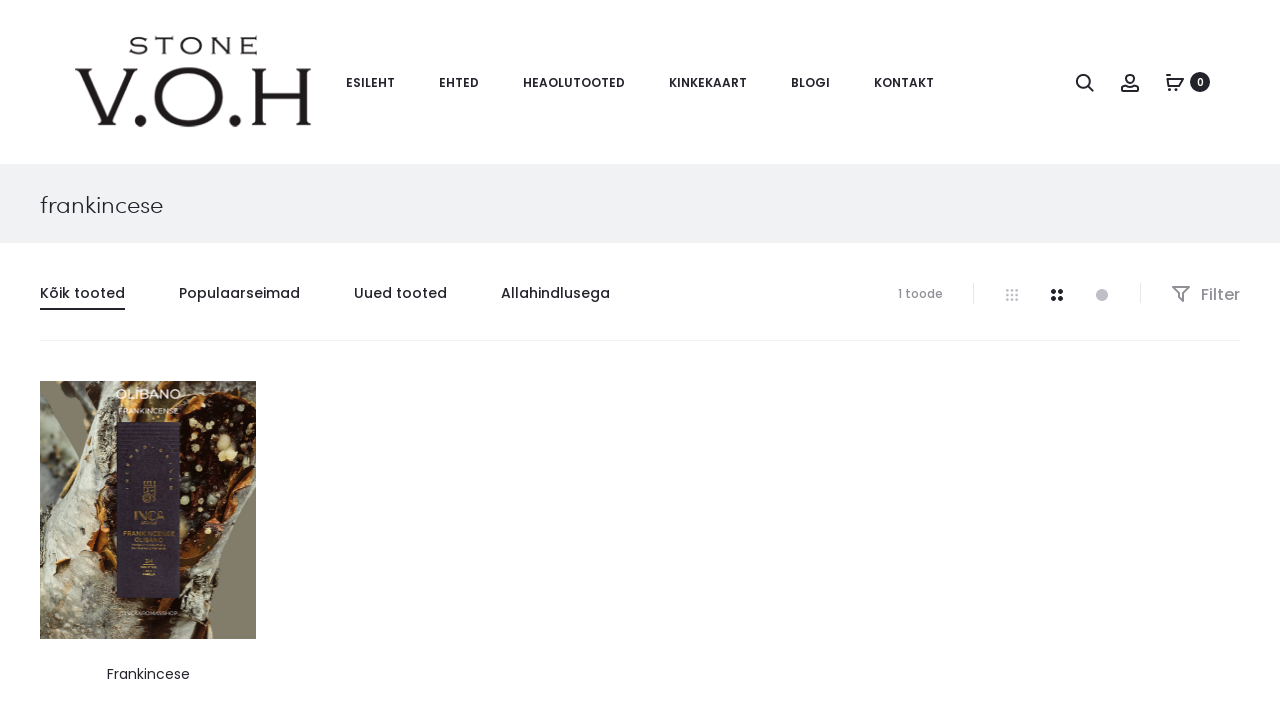

--- FILE ---
content_type: application/javascript
request_url: https://vohstone.ee/wp-content/themes/sober/js/script.js?ver=3.4.11
body_size: 16956
content:
(function ( $ ) {
	'use strict';

	var sober = sober || {};

	sober.init = function () {
		this.$window = $( window );
		this.$body = $( document.body );
		this.$sideMenu = $( '.side-menu' );

		this.data = soberData || {};

		this.closeTopbar();
		this.menuHover();
		this.toggleSideMenu();
		this.toggleModal();
		this.toggleTabs();
		this.focusInputs();
		this.productsTabs();
		this.sortProducts();
		this.productQuantity();
		this.productImagesLightbox();
		this.stickyProductSummary();
		this.sideProductsCarousel();
		this.productImageSlider();
		this.productImageZoom();
		this.stickUpSells();
		this.checkBox();
		this.formatGallery();
		this.backToTop();
		this.toggleProductFilter();
		this.productQuickView();
		this.instanceSearch();
		this.fakeScrollbar();
		this.setCSSVars();
		this.stickyHeader();
		this.navAjax();
		this.portfolioFilter();
		this.productVariationSwatches();
		this.productGalleryZoom();
		this.productGallerySlider();
		this.productFullWidth();
		this.productBackground();
		this.relatedProductsCarousel();
		this.upsellProductsCarousel();
		this.singeProductAjaxAddToCart();
		this.stickyAddToCart();
		this.openCartModalAfterAdd();
		this.pageHeaderParallax();
		this.responsive();
		this.preload();
		this.popup();
		this.addedToCartNotice();
		// this.checkoutTerms();
		// this.fixVC();
		this.loginModalAuthenticate();
		this.lazyLoadImages();

		this.$body.trigger( 'sober_init', [sober] );
	};

	/**
	 * Check if a node is blocked for processing.
	 *
	 * @param {object} $node
	 * @return {bool} True if the DOM Element is UI Blocked, false if not.
	 */
	sober.isBlocked = function ( $node ) {
		return $node.is( '.processing' ) || $node.parents( '.processing' ).length;
	};

	/**
	 * Block a node visually for processing.
	 *
	 * @param {object} $node
	 */
	sober.block = function ( $node ) {
		if ( !sober.isBlocked( $node ) ) {
			$node.addClass( 'processing' ).block( {
				message   : null,
				overlayCSS: {
					background: '#fff',
					opacity   : 0.6
				}
			} );
		}
	};

	/**
	 * Unblock a node after processing is complete.
	 *
	 * @param {object} $node
	 */
	sober.unblock = function ( $node ) {
		$node.removeClass( 'processing' ).unblock();
	};

	/**
	 * Check if an element is in view-port or not
	 *
	 * @param el
	 * @returns {boolean}
	 */
	sober.isVisible = function ( el ) {
		if ( el instanceof jQuery ) {
			el = el[0];
		}

		var rect = el.getBoundingClientRect();

		return rect.bottom > 0 &&
			rect.right > 0 &&
			rect.left < ( window.innerWidth || document.documentElement.clientWidth ) &&
			rect.top < ( window.innerHeight || document.documentElement.clientHeight );
	};

	/**
	 * Post format gallery with carousel slider
	 */
	sober.formatGallery = function () {
		$( '.entry-gallery' ).addClass( 'owl-carousel' ).owlCarousel( {
			singleItem: true,
			items     : 1,
			navSpeed  : 800,
			nav       : true,
			dots      : false,
			autoplay  : true,
			dotsSpeed : 1000,
			rtl       : sober.data.isRTL === "1",
			navText   : ['<svg viewBox="0 0 20 20"><use xlink:href="#left-arrow"></use></svg>', '<svg viewBox="0 0 20 20"><use xlink:href="#right-arrow"></use></svg>']
		} );
	};

	/**
	 * Style checkboxes
	 */
	sober.checkBox = function () {
		// Checkbox: Ship to a different address
		$( '#ship-to-different-address' ).find( '.input-checkbox' ).on( 'change', function () {
			if ( $( this ).is( ':checked' ) ) {
				$( this ).parent().find( '.checkbox' ).addClass( 'checked' );
			} else {
				$( this ).parent().find( '.checkbox' ).removeClass( 'checked' );
			}
		} ).trigger( 'change' );
	};

	/**
	 * Load ajax on shop page and blog
	 */
	sober.navAjax = function () {
		// Blog & Portfolio
		sober.$body.on( 'click', '.ajax-navigation a', function ( e ) {
			e.preventDefault();

			var $button = $( this ),
				$nav = $button.parent(),
				$main = $( '#main' ),
				url = $button.attr( 'href' );

			if ( $nav.hasClass( 'loading' ) ) {
				return;
			}

			$nav.addClass( 'loading' );

			$.get(
				url,
				function ( response ) {
					var $response = $( response ),
						nextTitle = $response.find( 'title' ).text();

					if ( $nav.hasClass( 'posts-navigation' ) ) {
						var $content = $( $response.find( '#main' ).html() );
						$content.hide();

						$main.append( $content );
						$content.fadeIn( 1000 );
						$nav.remove();
					} else if ( $nav.hasClass( 'portfolio-navigation' ) ) {
						var $items = $response.find( '.portfolio-items .portfolio' ),
							$link = $response.find( '.ajax-navigation a' );

						if ( $items.length ) {
							$items.imagesLoaded( function () {
								$main.find( '.portfolio-items' ).isotope( 'insert', $items );
							} );
							$nav.removeClass( 'loading' );

							if ( $link.length ) {
								$nav.html( $link );
							} else {
								$nav.fadeOut();
							}
						}
					}

					window.history.pushState( null, nextTitle, url );
					sober.$body.trigger( 'post-load' );
				}
			);
		} );

		// Shop
		if ( 'ajax' === sober.data.shop_nav_type || 'infinity' === sober.data.shop_nav_type ) {
			sober.$body.on( 'click', '.woocommerce-pagination .next', function ( e ) {
				e.preventDefault();

				var $button = $( this ),
					$nav = $button.closest( '.woocommerce-pagination' ),
					$products = $nav.prev( 'ul.products' ),
					url = $button.attr( 'href' );

				if ( $button.hasClass( 'loading' ) ) {
					return;
				}

				$button.addClass( 'loading' );

				load_products( url, $products, function ( response ) {
					var $pagination = $( response ).find( '.woocommerce-pagination' );

					if ( $pagination.length ) {
						$nav.html( $pagination.html() );
					} else {
						$nav.html( '' );
					}
				} );
			} );
		}

		// Infinity Shop
		if ( 'infinity' === sober.data.shop_nav_type ) {
			var $nav = $( '.woocommerce-pagination' ),
				$button = $nav.find( '.next' ),
				$products = $( 'ul.products' );

			if ( $button.length ) {
				// Use this variable to control scroll event handle for better performance
				var waiting = false,
					endScrollHandle;

				sober.$window.on( 'scroll', function () {
					if ( waiting ) {
						return;
					}

					$nav = $( '.woocommerce-pagination' );
					$button = $( '.next', $nav );
					waiting = true;

					// clear previous scheduled endScrollHandle
					clearTimeout( endScrollHandle );

					infiniteScoll();

					setTimeout( function () {
						waiting = false;
					}, 100 );

					// schedule an extra execution of infiniteScoll() after 200ms
					// in case the scrolling stops in next 100ms
					endScrollHandle = setTimeout( function () {
						waiting = false;
						infiniteScoll();
					}, 200 );
				} );
			}

			var infiniteScoll = function () {
				// When almost reach to nav and new next button is exists
				if ( sober.isVisible( $nav ) && $button.length ) {
					if ( $button.hasClass( 'loading' ) ) {
						return;
					}

					$button.addClass( 'loading' );

					load_products( $button.attr( 'href' ), $products, function ( response ) {
						var $pagination = $( response ).find( '.woocommerce-pagination' );

						if ( $pagination.length ) {
							$nav.html( $pagination.html() );

							// Re-select because DOM has been changed
							$button = $nav.find( '.next' );
						} else {
							$nav.html( '' );
							$button.length = 0;
						}
					} );
				}
			}
		}

		/**
		 * Private function for ajax loading product
		 *
		 * @param url
		 * @param $holder
		 * @param callback
		 */
		function load_products( url, $holder, callback ) {
			$.get(
				url,
				function ( response ) {
					var $primary = $( response ).find( '#primary' ),
						$_products = $primary.find( 'ul.products' ).children();

					if ( 'isotope' === sober.data.tab_behaviour ) {
						$_products.imagesLoaded( function() {
							var i = 0;

							$_products.each( function( index, product ) {
								setTimeout( function() {
									$holder.isotope( 'insert', product );
									sober.$body.trigger( 'sober_products_loaded', [product] );
								}, index * 100 );

								i++;
							} );

							setTimeout( function() {
								$holder.isotope( 'layout' );
							}, i * 100 );
						} );
					} else {
						$_products.each( function( index, product ) {
							$( product ).css( 'animation-delay', index * 100 + 'ms' );
						} );

						$_products.addClass( 'soberFadeInUp soberAnimation' );
						$_products.appendTo( $holder );

						if ( $_products.length ) {
							sober.$body.trigger( 'sober_products_loaded', [$_products] );
						}
					}

					if ( 'function' === typeof callback ) {
						callback( response );
					}

					window.history.pushState( null, '', url );
				}
			);
		}
	};

	/**
	 * Close topbar
	 */
	sober.closeTopbar = function () {
		$( '#topbar' ).on( 'click', '.close', function ( e ) {
			e.preventDefault();

			var $topbar = $( this ).closest( '#topbar' );

			if ( sober.data.sticky_header !== 'none' ) {
				$topbar.css({ position: 'absolute', top: 0, left: 0, width: '100%' }).slideUp();
				$( '#masthead' ).animate( {top: 0} );

				var offsetTop = $topbar.css( 'margin-bottom' );

				$( '#page' ).css( {paddingTop: offsetTop} );
			} else {
				$topbar.slideUp();
			}
		} );
	};

	/**
	 * Main navigation sub-menu hover
	 */
	sober.menuHover = function () {
		var animations = {
			none : ['show', 'hide'],
			fade : ['fadeIn', 'fadeOut'],
			slide: ['slideDown', 'slideUp']
		};

		var animation = sober.data.menu_animation ? animations[sober.data.menu_animation] : 'fade';

		$( '.site-navigation li, .topbar-menu li' ).on( 'mouseenter', function () {
			var $li = $( this );

			if ( ! $li.hasClass( 'mega-sub-menu' ) ) {
				$li.addClass( 'active' ).children( '.sub-menu' ).stop( true, true )[animation[0]]();
			}
		} ).on( 'mouseleave', function () {
			var $li = $( this );

			if ( ! $li.hasClass( 'mega-sub-menu' ) ) {
				$( this ).removeClass( 'active' ).children( '.sub-menu' ).stop( true, true ).delay( 100 )[animation[1]]();
			}
		} );
	};

	/**
	 *  Toggle modal
	 */
	sober.toggleModal = function () {
		sober.$body.on( 'click', '[data-toggle="modal"]', function ( e ) {
			e.preventDefault();

			var $el = $( this ),
				$target = $( '#' + $el.data( 'target' ) ),
				tab = $el.data( 'tab' );

			if ( !$target.length ) {
				return;
			}

			sober.openModal( $target, tab );
		} );

		sober.$body.on( 'click', '.close-modal, .sober-modal-backdrop', function ( e ) {
			e.preventDefault();

			sober.closeModal();
		} );

		// Close when press escape button
		$( document ).on( 'keyup', function ( e ) {
			if ( e.keyCode === 27 ) {
				sober.closeModal();
			}
		} );
	};

	/**
	 * Open modal
	 *
	 * @param $modal
	 * @param tab
	 */
	sober.openModal = function ( $modal, tab ) {
		$modal = $modal instanceof jQuery ? $modal : $( $modal );

		if ( ! $modal.length ) {
			return;
		}

		sober.$body.addClass( 'modal-open' );
		$modal.fadeIn();
		$modal.addClass( 'open' );

		if ( tab ) {
			var $tab = $modal.find( '.tab-nav' ).filter( '[data-tab="' + tab + '"]' );

			$tab.trigger( 'click' );
		}
	};

	/**
	 * Close modal
	 */
	sober.closeModal = function () {
		sober.$body.removeClass( 'modal-open' );

		var $opened = $( '.sober-modal.open' );

		$opened.fadeOut( function () {
			$( this ).removeClass( 'open' );
		} );

		sober.$body.trigger( 'sober_modal_closed', [$opened] );
	};

	/**
	 * Toggle side menu and its' child items
	 */
	sober.toggleSideMenu = function () {
		// Toggle side menu
		sober.$body.on( 'click', '.toggle-nav', function () {
			var target = '#' + $( this ).data( 'target' );

			$( target ).toggleClass( 'open' );
			sober.$body.toggleClass( 'side-menu-opened' );
		} );

		// Close when click to backdrop
		sober.$body.on( 'click', '.side-menu-backdrop', function () {
			$( '.side-menu' ).removeClass( 'open' );
			sober.$body.removeClass( 'side-menu-opened' );
		} );

		// Add class 'open' to current menu item
		sober.$sideMenu.find( '.menu > .menu-item-has-children, .menu > ul > .menu-item-has-children' ).filter( function () {
			return $( this ).hasClass( 'current-menu-item' ) || $( this ).hasClass( 'current-menu-ancestor' );
		} ).addClass( 'open' );

		// Toggle sub-menu
		sober.$sideMenu.on( 'click', '.menu > .menu-item-has-children > a, .menu > ul > .menu-item-has-children > a', function ( e ) {
			var $li = $( this ).parent();

			if ( $li.hasClass( 'open' ) && $li.hasClass( 'clicked' ) ) {
				return true;
			}

			e.stopPropagation();
			e.preventDefault();

			$li.addClass( 'clicked' );

			$li.toggleClass( 'open' ).children( 'ul' ).slideToggle();
			$li.siblings( '.open' ).removeClass( 'open' ).children( 'ul' ).slideUp();
		} ).on( 'click', '.menu > .menu-item-has-children > .toggle, .menu > ul > .menu-item-has-children > .toggle', function( e ) {
			e.stopPropagation();
			e.preventDefault();

			var $li = $( this ).parent();

			$li.toggleClass( 'open' ).children( 'ul' ).slideToggle();
			$li.siblings( '.open' ).removeClass( 'open' ).children( 'ul' ).slideUp();
		} );
	};

	/**
	 * Focusing inputs and adds 'active' class
	 */
	sober.focusInputs = function () {

		$( '.woocommerce-account, .woocommerce-checkout' ).on( 'focus', '.input-text', function () {
			$( this ).closest( '.form-row' ).addClass( 'active' );
		} ).on( 'focusout', '.input-text', function () {
			if ( $( this ).val() === '' ) {
				$( this ).closest( '.form-row' ).removeClass( 'active' );
			}
		} ).find( '.input-text' ).each( function () {
			if ( $( this ).val() !== '' ) {
				$( this ).closest( '.form-row' ).addClass( 'active' );
			}
		} );


		$( '#commentform' ).on( 'focus', ':input', function () {
			$( this ).closest( 'p' ).addClass( 'active' );
		} ).on( 'focusout', ':input', function () {
			if ( $( this ).val() === '' ) {
				$( this ).closest( 'p' ).removeClass( 'active' );
			}
		} ).find( ':input' ).each( function () {
			if ( $( this ).val() !== '' ) {
				$( this ).closest( 'p' ).addClass( 'active' );
			}
		} );

	};

	/**
	 * Toggle tabs
	 */
	sober.toggleTabs = function () {
		sober.$body.on( 'click', '.tabs-nav .tab-nav', function () {
			var $tab = $( this ),
				tab = $tab.data( 'tab' );

			if ( $tab.hasClass( 'active' ) ) {
				return;
			}

			$tab.addClass( 'active' ).siblings( '.active' ).removeClass( 'active' );
			$tab.closest( '.tabs-nav' ).next( '.tab-panels' )
				.children( '[data-tab="' + tab + '"]' ).addClass( 'active' )
				.siblings( '.active' ).removeClass( 'active' );
		} )
	};

	/**
	 * Handle product tabs on product catalog pages
	 */
	sober.productsTabs = function() {
		var $tabs = $( '.shop-toolbar .products-filter' );

		if ( ! $tabs.length ) {
			return;
		}

		if ( 'isotope' == sober.data.tab_behaviour ) {
			sober.isotopeProductTabs();
		} else if ( 'ajax' == sober.data.tab_behaviour ) {
			sober.ajaxProductTabs();
		} else {
			$tabs.on( 'click', 'li', function() {
				$( this ).addClass( 'active' ).siblings( '.active' ).removeClass( 'active' );
			} );
		}

		// Reset the active tab when using ajax filter
		sober.$body.on( 'soo_filter_request_success sober_products_filter_request_success', function() {
			$( 'li:first', '.products-filter' ).addClass( 'active' ).siblings( '.active' ).removeClass( 'active' );
		} );
	};

	/**
	 * Make products filterable with Isotope
	 */
	sober.isotopeProductTabs = function() {
		var $container = $( '.woocommerce.archive .site-content ul.products' );

		var isotopeOptions = {
				itemSelector      : '.product',
				transitionDuration: 700,
				layoutMode        : 'fitRows',
				isOriginLeft      : !(sober.data.isRTL === '1'),
				hiddenStyle: {
					opacity: 0,
					transform: 'translate3d(0,50px,0)'
				},
				visibleStyle: {
					opacity: 1,
					transform: 'none'
				}
			};

		$container.isotope( isotopeOptions );

		$container.imagesLoaded().progress( function() {
			$container.isotope( 'layout' );
		} );

		// Support Jetpack lazy load.
		$container.on( 'jetpack-lazy-loaded-image', 'img', function() {
			if ( ! $container.data( 'isotope' ) ) {
				return;
			}

			$( this ).imagesLoaded( function() {
				$container.isotope( 'layout' );
			} );
		} );

		// Fix issue of hover style "slider".
		$( '.product-images__slider', $container ).on( 'initialized.owl.carousel', function() {
			$container.isotope( 'layout' );
		} );

		// Tabs.
		$( '.shop-toolbar .products-filter' ).on( 'click', 'li', function( e ) {
			e.preventDefault();
			e.stopPropagation();

			var $this = $( this ),
				selector = $this.attr( 'data-filter' );

			if ( $this.hasClass( 'active' ) ) {
				return;
			}

			$this.addClass( 'active' ).siblings( '.active' ).removeClass( 'active' );
			$this.closest( '.shop-toolbar' ).next( 'ul.products' ).isotope( {
				filter: selector
			} );
		} );

		// Reset the active tab when using ajax filter
		sober.$body.on( 'soo_filter_request_success sober_products_filter_request_success', function() {
			setTimeout( function() {
				$( 'ul.products', '#primary' ).imagesLoaded( function() {
					$( this.elements ).isotope( isotopeOptions );
				} );
			}, 100 );
		} );
	};

	/**
	 * Ajax product tabs on product catalog pages
	 */
	sober.ajaxProductTabs = function() {
		$( '.shop-toolbar__tabs' ).on( 'click', 'li', function( e ) {
			e.preventDefault();
			e.stopPropagation();

			var $this = $( this ),
				$grid = $this.closest( '.shop-toolbar' ).next( 'ul.products' ),
				$nav = $grid.next( '.woocommerce-pagination' ),
				url = $this.children( 'a' ).attr( 'href' );

			if ( $this.hasClass( 'active' ) ) {
				return;
			}

			// Reset the filter data
			$( ':input', '.soo-product-filter-widget' )
				.not( ':button, :submit, :reset' )
				.val( '' )
				.removeAttr( 'checked' )
				.removeAttr( 'selected' );

			$( '.selected', '.soo-product-filter-widget' ).removeClass( 'selected' );

			$( '.filter-slider', '.soo-product-filter-widget' ).each( function() {
				var $slider = $( this ),
					options = $slider.slider( 'option' );

				$slider.slider( 'values', [options.min, options.max] );

				sober.$body.trigger( 'soo_price_filter_create', [options.min, options.max, $slider] );
			} );

			// Prepare grid if we are at no-products page
			if ( ! $grid.length ) {
				$this.closest( '.shop-toolbar' ).next( '.woocommerce-info' ).replaceWith( '<ul class="products"/>' );
				$grid = $this.closest( '.shop-toolbar' ).next( 'ul.products' );
			}

			$this.addClass( 'active' ).siblings( '.active' ).removeClass( 'active' );
			$grid.addClass( 'loading' );
			$grid.append( '<li class="loading-overlay"><span class="loading-icon">\n' +
				'<span class="bubble"><span class="dot"></span></span>\n' +
				'<span class="bubble"><span class="dot"></span></span>\n' +
				'<span class="bubble"><span class="dot"></span></span>\n' +
				'</span></li>' );
			$nav.fadeOut();

			$.get( url, function( response ) {
				var $primary = $( response ).find( '#primary' ),
					$products = $( 'ul.products', $primary ).children(),
					$info = $( '.woocommerce-info', $primary ),
					$button = $( '.woocommerce-pagination', $primary );

				if ( $products.length ) {
					$( '.woocommerce-result-count' ).html( $( '.woocommerce-result-count', $primary ).html() );

					$products.addClass( 'soberFadeInUp soberAnimation' );

					$products.each( function( index ) {
						$( this ).css( 'animation-delay', index * 100 + 'ms' );
					} );

					$grid.html( $products ).removeClass( 'loading' );

					// Replace button
					if ( $button.length ) {
						if ( $nav.length ) {
							$nav.html( $button.html() ).fadeIn();
						} else {
							$nav = $button;
							$nav.insertAfter( $grid );
						}
					} else {
						$nav.html( '' ).fadeOut();
					}

					sober.$body.trigger( 'sober_products_loaded', [$products] );

					// Update the filter form.
					$( '.shop-toolbar .filter-widgets .sober-products-filter-widget' ).each( function() {
						var $widget = $( this ),
							widgetId = $widget.attr( 'id' ),
							$newWidget = $( '#' + widgetId, response );

						if ( ! $newWidget.length ) {
							return;
						}

						$( '.filters', $widget ).html( $( '.filters', $newWidget ).html() );
						$( '.products-filter__activated', $widget ).html( $( '.products-filter__activated', $newWidget ).html() );

						$( document.body ).trigger( 'sober_products_filter_widget_updated', [$widget.find( 'form' ).get(0)] );
					} );
				} else {
					$( '.woocommerce-result-count' ).html( '' );
					$grid.html( '' ).append( $( '<li/>' ).append( $info ) );
					$nav.html( '' ).fadeOut();
				}

				window.history.pushState( null, '', url );
			} );
		} );
	};

	/**
	 * Use select2 to styling the dropdown of the product order select
	 */
	sober.sortProducts = function() {
		if ( ! $.fn.select2 ) {
			return;
		}

		$( '.woocommerce-ordering select' ).select2( {
			minimumResultsForSearch: -1,
			width: 'auto',
			dropdownAutoWidth: true
		} );
	};

	/**
	 * Change product quantity
	 */
	sober.productQuantity = function () {
		sober.$body.on( 'click', '.quantity .increase, .quantity .decrease', function ( e ) {
			e.preventDefault();

			var $this = $( this ),
				$qty = $this.siblings( '.qty' ),
				current = parseFloat( $qty.val() ),
				min = parseFloat( $qty.attr( 'min' ) ),
				max = parseFloat( $qty.attr( 'max' ) ),
				step = parseFloat( $qty.attr( 'step' ) );

			if ( true === $qty.prop( 'readonly' ) ) {
				return;
			}

			current = current ? current : 0;
			min = min ? min : 0;
			max = max ? max : current + 1;
			step = step ? step : 1;

			if ( $this.hasClass( 'decrease' ) && current > min ) {
				$qty.val( current - step );
				$qty.trigger( 'change' );
			}
			if ( $this.hasClass( 'increase' ) && current < max ) {
				$qty.val( current + step );
				$qty.trigger( 'change' );
			}
		} );
	};

	/**
	 * Make up sells products be sticky
	 */
	sober.stickUpSells = function () {
		if ( !sober.$body.hasClass( 'product-style-3' ) ) {
			return;
		}

		var $topbar = $( '#topbar' ),
			$header = $( '#masthead' ),
			$upsells = $( '.side-products' );

		if ( !$upsells.length ) {
			return;
		}

		var $primary = $( '#primary' );

		var offset = $topbar.length ? $topbar.outerHeight() : 0;
		offset += $header.length ? $header.outerHeight() : 0;

		$( window ).on( 'scroll', function () {
			if ( $( document ).scrollTop() >= offset ) {
				$upsells.addClass( 'sticky' );

				if ( !$upsells.data( 'wrap' ) ) {
					$upsells.wrap( '<div id="upsells-wrap" class="upsells-wrap"/>' );
					$upsells.data( 'wrap', true );
				}
			} else {
				$upsells.removeClass( 'sticky' );

				if ( $upsells.data( 'wrap' ) ) {
					$upsells.unwrap();
					$upsells.data( 'wrap', false );
				}
			}

			if ( $( window ).scrollTop() >= $primary.offset().top + $primary.outerHeight() - window.innerHeight ) {
				var $wrap = $( '#upsells-wrap' );

				$wrap.addClass( 'sticky-bottom' ).css( 'top', function () {
					return $( window ).scrollTop() - $primary.offset().top;
				} );

				if ( $wrap.outerHeight() <= $upsells.outerHeight() ) {
					$wrap.addClass( 'reach-bottom' );
				} else {
					$wrap.removeClass( 'reach-bottom' );
				}
			} else {
				$( '#upsells-wrap' ).removeClass( 'sticky-bottom' ).css( 'top', 0 );
			}
		} ).trigger( 'scroll' );
	};

	/**
	 * Prepare and init carousel for up sell products.
	 * This carousel is placed on product style v3.
	 */
	sober.sideProductsCarousel = function () {
		if ( !sober.$body.hasClass( 'product-style-3' ) ) {
			return;
		}

		var $sideProducts = $( '.side-products' );

		if ( !$sideProducts.length ) {
			return;
		}

		if ( $sideProducts.find( 'li.product' ).length > 4 ) {
			$sideProducts.find( 'ul.products' ).addClass( 'owl-carousel' ).owlCarousel( {
				rtl          : sober.data.isRTL === "1",
				owl2row      : true,
				owl2rowTarget: 'product',
				dots         : true,
				nav          : true,
				navText      : ['<svg viewBox="0 0 20 20"><use xlink:href="#left-arrow"></use></svg>', '<svg viewBox="0 0 20 20"><use xlink:href="#right-arrow"></use></svg>'],
				items        : 2,
				responsive   : {
					0   : {
						items: 1
					},
					992 : {
						items: 1
					},
					1200: {
						items: 2
					}
				}
			} );
		}
	};

	/**
	 * Show photoSwipe lightbox for product images
	 */
	sober.productImagesLightbox = function () {
		if ( '1' !== sober.data.lightbox ) {
			return;
		}

		var $product = $( 'div.product' ),
			$gallery = $( 'div.images', $product ),
			$slides = $( '.woocommerce-product-gallery__slider .woocommerce-product-gallery__image', $gallery );

		if ( !$gallery.length ) {
			return;
		}

		$gallery.on( 'click', '.woocommerce-product-gallery__slider .woocommerce-product-gallery__image a', function ( e ) {
			e.preventDefault();

			var items = getGalleryItems(),
				$target = $( e.target ),
				$clicked = $target.closest( '.owl-item' ),
				options = {
					index              : $clicked.length ? $clicked.index() : $target.closest( '.woocommerce-product-gallery__image' ).index(),
					history            : false,
					bgOpacity          : 0.85,
					showHideOpacity    : true,
					mainClass          : 'pswp--minimal-dark',
					captionEl          : true,
					fullscreenEl       : false,
					shareEl            : false,
					tapToClose         : true,
					tapToToggleControls: false
				};

			var lightBox = new PhotoSwipe( $( '.pswp' ).get(0), window.PhotoSwipeUI_Default, items, options );

			if ( $gallery.hasClass( 'woocommerce-product-gallery--has-video' ) ) {
				// Pause the current player.
				$gallery.find( 'video' ).each( function() {
					this.player.pause();
				} );

				// Stop videos inside oembed iframes.
				$gallery.find( '.sober-product-video__content > iframe' ).each( function() {
					this.src = this.src;
				} );

				lightBox.listen( 'afterChange', function() {
					window.wp.mediaelement.initialize();

					var $container = $( lightBox.currItem.container ),
						$video = $container.children( '.wp-video-shortcode' ),
						videoRatio = $video.width() / $video.height();

					var viewport = lightBox.viewportSize,
						videoHeight = viewport.y * 0.6,
						videoWidth = videoHeight * videoRatio;

					if ( lightBox.currItem.isVideo ) {
						$container.find( 'video' ).each( function() {
							this.muted = false;
							this.controls = false;
							this.player.play();
						} );

						// Set Video Size
						sober.$window.on( 'resize.sober_gallery_video', function() {
							$container
								.children( '.wp-video-shortcode' )
								.css({
									'max-width' : videoWidth,
									'max-height': videoHeight,
									'top'       : ( viewport.y - videoHeight ) / 2,
									'left'      : ( viewport.x - videoWidth ) / 2
								});
						} ).trigger( 'resize' );
					} else {
						$( lightBox.container ).find( 'video' ).each( function() {
							this.player.pause();
						} );

						// Handle oembed iframe.
						$( lightBox.container ).find( '.pswp__zoom-wrap > iframe' ).each( function() {
							this.src = this.src;
						} );
					}
				} );

				lightBox.listen( 'close', function() {
					// Re-play gallery videos.
					if ( $product.hasClass( 'layout-style-6' ) || $product.hasClass( 'layout-style-1' ) ) {
						$gallery.find( 'video' ).each( function() {
							this.player.play();
						} );
					}

					// Pause all videos inside the lightbox.
					$( lightBox.container ).find( 'video' ).each( function() {
						if ( this.player ) {
							this.player.pause();
						}
					} );

					// Stop videos inside oembed iframes.
					$( lightBox.container ).find( '.pswp__zoom-wrap > iframe' ).each( function() {
						this.src = this.src;
					} );

					// Detach listener resize.sober_gallery_video.
					sober.$window.off( 'resize.sober_gallery_video' );
				} );
			}

			lightBox.init();
		} );

		/**
		 * Private function to get gallery items
		 * @returns {Array}
		 */
		function getGalleryItems() {
			var items = [];

			if ( $slides.length > 0 ) {
				$slides.each( function( i, el ) {
					var $el = $( el ),
						img = $el.find( 'img' ),
						large_image_src = img.attr( 'data-large_image' ),
						large_image_w   = img.attr( 'data-large_image_width' ),
						large_image_h   = img.attr( 'data-large_image_height' ),
						item;

					if ( $el.hasClass( 'sober-product-video' ) ) {
						var $video = $el.find( 'video.wp-video-shortcode' );

						$video = $video.length > 0 ? $video : $el.find( '.sober-product-video__content iframe' );

						if ( $video.length ) {
							item            = {
								html   : $video.get(0).outerHTML.replace( 'muted', '' ),
								isVideo: true,
							};
						}
					} else {
						item            = {
							src    : large_image_src,
							w      : large_image_w,
							h      : large_image_h,
							title  : img.attr( 'data-caption' ) ? img.attr( 'data-caption' ): '',
							isVideo: false
						};
					}
					items.push( item );
				} );
			}

			return items;
		}
	};

	/**
	 * Make product summary be sticky when use product layout 1
	 */
	sober.stickyProductSummary = function () {
		if ( ! $.fn.stick_in_parent ) {
			return;
		}

		stickyProductSummary();

		sober.$window.on( 'resize', stickyProductSummary );

		function stickyProductSummary() {
			if ( sober.$window.width() > 768 ) {
				$( 'div.product .sticky-summary' ).stick_in_parent( {
					parent: '.product-summary'
				} );
			} else {
				$( 'div.product .sticky-summary' ).trigger( 'sticky_kit:detach' );
			}
		}
	};

	/**
	 * Back to top icon
	 */
	sober.backToTop = function () {
		sober.$body.on( 'click', '#gotop', function ( e ) {
			e.preventDefault();

			$( 'html, body' ).animate( {scrollTop: 0}, 'slow' );
		} );
	};

	/**
	 * Toggle product filter widgets
	 */
	sober.toggleProductFilter = function () {
		sober.$body.on( 'click', '.toggle-filter', function ( e ) {
			e.preventDefault();

			$( this ).next( '.filter-widgets' ).fadeIn( function () {
				$( this ).addClass( 'active' );
			} );
		} ).on( 'click', '.filter-widgets button.close', function () {
			$( this ).closest( '.filter-widgets' ).fadeOut( function () {
				$( this ).removeClass( 'active' );
			} );
		} );

	};

	/**
	 * Toggle product quick view
	 */
	sober.productQuickView = function () {
		if ( !sober.$body.hasClass( 'product-quickview-enable' ) ) {
			return;
		}

		var target = 'ul.products .woocommerce-LoopProduct-link';

		switch ( sober.data.quickview ) {
			case 'buy_button':
				target = 'ul.products .sober-loop-atc-button';
				break;

			case 'view_button':
				target = 'ul.products .quick_view_button';
				break;

			case 'title':
				target = 'ul.products h3 a';
				break;
		}

		sober.$body.on( 'click', target, function ( e ) {
			if ( sober.$window.width() <= 768 ) {
				return;
			}

			e.preventDefault();

			var $a = $( this ),
				product_id = $a.data( 'product_id' ) ? $a.data( 'product_id' ) : $a.closest( '.product' ).find( '.sober-loop-atc-button' ).data( 'product_id' ),
				url = $a.data( 'url' ) ? $a.data( 'url' ) : $a.attr( 'href' ),
				ajax_url = woocommerce_params ? woocommerce_params.wc_ajax_url.toString().replace( '%%endpoint%%', 'product_quick_view' ) : sober.data.ajaxurl,
				$modal = $( '#quick-view-modal' ),
				$product = $modal.find( '.product' ),
				$button = $modal.find( '.modal-header .close-modal' ).first().clone();

			// Incase no product_id found.
			if ( ! product_id ) {
				var inClass = $a.closest( '.product' ).get( 0 ).classList.value.match( /post-\d*/ );

				if ( inClass ) {
					product_id = parseInt( inClass[0].replace( 'post-', '' ) );
				}
			}

			$product.hide().html( '' ).addClass( 'invisible' );
			$modal.addClass( 'loading' );
			sober.openModal( $modal );

			$.post( ajax_url, {
				action    : 'sober_get_product_quickview',
				product_id: product_id,
			}, function ( response ) {
				var $_product = $( response.data );

				$_product.find( 'h1.product_title' ).wrapInner( '<a href="' + url + '"></a>' );
				$product.show().html( $_product ).prepend( $button );

				var $gallery = $product.find( '.images' ),
					$variations = $product.find( '.variations_form' ),
					$carousel = $gallery.find( '.woocommerce-product-gallery__slider' );

				// Force height for images
				$carousel.find( 'img' ).css( 'height', $product.outerHeight() );

				// Play the gallery video.
				if ( $gallery.hasClass( 'woocommerce-product-gallery--has-video' ) ) {
					var $video = $carousel.find( 'video' );

					if ( $video.length ) {
						$video.mediaelementplayer();

						var player = $video.get(0).player;

						$carousel.on( 'initialized.owl.carousel translated.owl.carousel', function( event ) {
							var $currentSlide = $carousel.find( '.owl-item:eq(' + event.item.index + ')' );

							if ( $currentSlide.children( '.woocommerce-product-gallery__image' ).hasClass( 'sober-product-video' ) ) {
								player.play();
							} else {
								player.pause();
							}
						} );
					}
				}

				if ( $carousel.children().length > 1 ) {
					$carousel.addClass( 'owl-carousel' ).owlCarousel( {
						rtl       : sober.data.isRTL === "1",
						items     : 1,
						smartSpeed: 500,
						dots      : false,
						nav       : true,
						navText   : ['<svg width="20" height="20"><use xlink:href="#left-arrow"></use></svg>', '<svg width="20" height="20"><use xlink:href="#right-arrow"></use></svg>'],
					} );
				}

				$gallery.css( 'opacity', 1 );

				$carousel.on( 'click', '.woocommerce-product-gallery__image a', function( event ) {
					event.preventDefault();
				} );

				$variations.wc_variation_form().find( '.variations select:eq(0)' ).change();

				if ( $.fn.tawcvs_variation_swatches_form ) {
					$variations.tawcvs_variation_swatches_form();
					sober.modifyVariationSwatches( $variations );
				}

				$variations.on( 'reset_image found_variation', function() {
					$carousel.trigger( 'to.owl.carousel', [0] );
				} );

				$modal.removeClass( 'loading' );
				$product.removeClass( 'invisible' );

				if ( $product.find( '.bundle_form .bundle_data' ).length && typeof jQuery.fn.wc_pb_bundle_form === 'function' ) {
					$product.find( '.bundle_form .bundle_data' ).wc_pb_bundle_form();
				}

				if ( typeof SimpleScrollbar !== 'undefined' ) {
					SimpleScrollbar.initEl( $_product.find( '.summary' ).get( 0 ) );
				}

				sober.$body.trigger( 'sober_quickview_opened', [$_product, $modal, sober] );
				sober.$body.trigger( 'init_variation_swatches' );
			} ).fail( function() {
				window.location.herf = url;
			} );

			if ( 'buy_button' === sober.data.quickview ) {
				return false; // Prevent ajax add to cart
			}
		} );

		sober.$body.on( 'sober_modal_closed', function( e, $modal ) {
			if ( $modal.hasClass( 'quick-view-modal' ) )  {
				$modal.find( '.product' ).html( '' );
			}
		} );
	};

	/**
	 * Product instance search
	 */
	sober.instanceSearch = function () {
		var xhr = null,
			term = '',
			searchCache = {},
			initialized = {},
			debounceTimeout = null,
			$modal = $( '#search-modal' ),
			$form = $modal.find( 'form' ),
			$search = $form.find( 'input.search-field' ),
			$results = $modal.find( '.search-results' ),
			$button = $results.find( '.search-results-button' ),
			post_type = $modal.find( 'input[name=post_type]' ).val();

		// Focus on the search field when search modal opened
		sober.$body.on( 'click', '[data-toggle="modal"][data-target="search-modal"]', function() {
			$search.focus();
		} );

		$modal.on( 'keyup', '.search-field', function ( e ) {
			var valid = false;

			if ( typeof e.which === 'undefined' ) {
				valid = true;
			} else if ( typeof e.which === 'number' && e.which > 0 ) {
				valid = !e.ctrlKey && !e.metaKey && !e.altKey;
			}

			if ( !valid ) {
				return;
			}

			if ( xhr ) {
				xhr.abort();
			}

			search( true );
		} ).on( 'change', '.product-cats input', function () {
			if ( xhr ) {
				xhr.abort();
			}

			clearTimeout( debounceTimeout );

			debounceTimeout = setTimeout( function() { search( false ) }, 500 );
		} ).on( 'click', '.search-reset', function () {
			if ( xhr ) {
				xhr.abort();
			}

			$modal.addClass( 'reset' );
			$results.find( '.results-container, .view-more-results' ).slideUp( function () {
				$modal.removeClass( 'searching searched found-products found-no-product invalid-length reset' );
			} );
		} ).on( 'focusout', '.search-field', function () {
			if ( $search.val().length < 2 ) {
				$results.find( '.results-container, .view-more-results' ).slideUp( function () {
					$modal.removeClass( 'searching searched found-products found-no-product invalid-length' );
				} );
			}
		} );

		/**
		 * Private function for searching products
		 */
		function search( typing ) {
			var keyword = $search.val(),
				$category = $form.find( '.product-cats input:checked' ),
				category = $category.length ? $category.val() : '',
				key = keyword + '[' + category + ']';

			if ( term === keyword && typing ) {
				return;
			}

			term = keyword;

			if ( keyword.length < 2 ) {
				$modal.removeClass( 'searching found-products found-no-product' ).addClass( 'invalid-length' );
				return;
			}

			var url = $form.attr( 'action' ) + '?' + $form.serialize();

			$button.removeClass( 'soberFadeInUp' );
			$( '.view-more-results', $results ).slideUp( 10 );
			$modal.removeClass( 'found-products found-no-product' ).addClass( 'searching' );

			if ( key in searchCache ) {
				showResult( searchCache[key] );
			} else {
				xhr = $.get( url, function ( response ) {
					var $content = $( '#primary', response );

					if ( 'product' === post_type ) {
						var $products = $( 'ul.products', $content );

						if ( $products.length ) {
							$products.children( '.last' ).nextAll().remove();

							// Cache
							searchCache[key] = {
								found: true,
								items: $products,
								url  : url
							};
						} else {
							// Cache
							searchCache[key] = {
								found: false,
								text : $( '.woocommerce-info', $content ).text()
							};
						}
					} else if ( 'post' === post_type ) {
						var $posts = $( '#main article:lt(3)', $content );

						if ( $posts.length ) {
							$posts.addClass( 'col-md-4' );

							searchCache[key] = {
								found: true,
								items: $( '<div class="posts row" />' ).append( $posts ),
								url  : url
							};
						} else {
							searchCache[key] = {
								found: false,
								text : $( '.no-results .page-header-none', $content ).text()
							};
						}
					}

					showResult( searchCache[key] );

					$modal.addClass( 'searched' );
				}, 'html' );
			}
		}

		/**
		 * Private function for showing the search result
		 *
		 * @param result
		 */
		function showResult( result ) {
			var extraClass = 'product' === post_type ? 'woocommerce' : 'sober-post-grid';

			$modal.removeClass( 'searching' );

			if ( result.found ) {
				var grid = result.items.clone(),
					items = grid.children();

				$modal.addClass( 'found-products' );

				$results.find( '.results-container' ).addClass( extraClass ).html( grid );

				// Add animation class
				for ( var index = 0; index < items.length; index++ ) {
					$( items[index] ).css( 'animation-delay', index * 100 + 'ms' );
				}
				items.addClass( 'soberFadeInUp soberAnimation' );

				$button.attr( 'href', result.url ).css( 'animation-delay', index * 100 + 'ms' ).addClass( 'soberFadeInUp soberAnimation' );

				$results.find( '.results-container, .view-more-results' ).slideDown( 300, function () {
					$modal.removeClass( 'invalid-length' );
				} );

				// Init zoom/slider thumbnail
				if ( 'product' === post_type ) {
					sober.$body.trigger( 'sober_products_loaded', [$results] );
				} else {
					sober.$body.trigger( 'post-load' );
				}
			} else {
				$modal.addClass( 'found-no-product' );

				$results.find( '.results-container' ).removeClass( extraClass ).html( $( '<div class="not-found text-center" />' ).text( result.text ) );
				$button.attr( 'href', '#' );

				$results.find( '.view-more-results' ).slideUp( 300 );
				$results.find( '.results-container' ).slideDown( 300, function () {
					$modal.removeClass( 'invalid-length' );
				} );
			}

			$modal.addClass( 'searched' );
		}
	};

	/**
	 * Init simple scrollbar
	 */
	sober.fakeScrollbar = function () {
		var el = document.querySelector( '#primary-menu.side-menu' );

		if ( el && typeof SimpleScrollbar !== 'undefined' ) {
			SimpleScrollbar.initEl( el );
		}
	};

	/**
	 * Set CSS vars
	 */
	sober.setCSSVars = function() {
		var css = '',
			$topbar = $( '#topbar' ),
			$header = $( '#masthead' );

		if ( $topbar.length ) {
			css += '--topbar-height: ' + $topbar.outerHeight() + 'px;';
		}

		if ( $header.length ) {
			css += '--header-height: ' + $header.outerHeight() + 'px;';
		}

		if ( css ) {
			css = ':root{' + css + '}';
			$( document.head ).append( '<style id="sober-custom-css-vars">' + css + '</style>' );
		}
	}

	/**
	 * Sticky header
	 */
	sober.stickyHeader = function () {
		if ( !sober.data.sticky_header || 'none' === sober.data.sticky_header ) {
			return;
		}

		var header = document.getElementById( 'masthead' );
		var topbar = document.getElementById( 'topbar' );
		var offset = 0;

		if ( ! header ) {
			return;
		}

		// Prepare for white header
		prepareForWhiteHeader();
		sober.$window.on( 'resize', prepareForWhiteHeader );

		if ( 'smart' === sober.data.sticky_header && typeof Headroom !== 'undefined' ) {
			offset = topbar ? topbar.clientHeight : 1;

			var stickyHeader = new Headroom( header, {
				offset  : offset,
				onTop   : function () {
					setTimeout( function () {
						header.classList.remove( 'headroom--animation' );
					}, 500 );
				},
				onNotTop: function () {
					setTimeout( function () {
						header.classList.add( 'headroom--animation' );
					}, 10 );
				}
			} );

			stickyHeader.init();
		} else if ( 'normal' === sober.data.sticky_header ) {
			offset = topbar ? topbar.clientHeight : 1;
			offset = Math.max( offset, 1 );

			sticky();

			sober.$window.on( 'scroll', function () {
				sticky();
			} );
		}

		/**
		 * Private function for sticky header
		 */
		function sticky() {
			if ( sober.$window.scrollTop() >= offset ) {
				header.classList.add( 'sticky' );
			} else {
				header.classList.remove( 'sticky' );
			}
		}

		/**
		 * Add empty spacing for white header.
		 */
		function prepareForWhiteHeader() {
			var needPrepare = sober.$body.hasClass( 'header-white' ) || sober.$body.hasClass( 'header-dark' ) || sober.$body.hasClass( 'header-custom' );

			if ( ! needPrepare ) {
				needPrepare = ( sober.$body.hasClass( 'no-page-header' ) && !sober.$body.hasClass( 'page-title-hidden' ) && !sober.$body.hasClass( 'page-template-homepage' ) && ! sober.$body.hasClass( 'product-style-5' ) );
			}

			if ( sober.$body.hasClass( 'page-template-full-screen' ) ) {
				needPrepare = false;
			}

			if ( needPrepare ) {
				if ( topbar ) {
					topbar.style.marginBottom = header.clientHeight + 'px';
				} else {
					document.getElementById( 'page' ).style.paddingTop = header.clientHeight + 'px';
				}
			}
		}
	};

	/**
	 * Initialize isotope for portfolio items
	 */
	sober.portfolioFilter = function () {
		var $items = $( '.portfolio-items:not(.sober-portfolio__row)' );

		if ( ! $items.length ) {
			return;
		}

		var options = {
			itemSelector      : '.portfolio',
			transitionDuration: 700,
			isOriginLeft      : !(sober.data.isRTL === '1')
		};

		if ( $items.hasClass( 'portfolio-fullwidth' ) ) {
			options.masonry = {
				columnWidth: '.col-md-3'
			};
		}

		if ( $items.hasClass( 'portfolio-classic' ) ) {
			options.layoutMode = 'fitRows';
		}

		$items.isotope( options );

		$items.imagesLoaded().progress( function() {
			$items.isotope( 'layout' );
		} );

		// Support Jetpack lazy load.
		$items.on( 'jetpack-lazy-loaded-image', 'img', function() {
			$items.isotope( 'layout' );
		} );

		var $filter = $( '.portfolio-filter' );

		$filter.on( 'click', 'li', function ( e ) {
			e.preventDefault();

			var $this = $( this ),
				selector = $this.attr( 'data-filter' );

			if ( $this.hasClass( 'active' ) ) {
				return;
			}

			$this.addClass( 'active' ).siblings( '.active' ).removeClass( 'active' );
			$this.closest( '.portfolio-filter' ).next( '.portfolio-items' ).isotope( {
				filter: selector
			} );
		} );
	};

	/**
	 * Add extra script for product variation swatches
	 * This function will run after plugin swatches did
	 */
	sober.productVariationSwatches = function () {
		sober.$body.on( 'tawcvs_initialized', function () {
			var $form = $( '.variations_form' );

			sober.modifyVariationSwatches( $form );
		} );
	};

	/**
	 * Modify variation swatches
	 * This function is used in sober.productVariationSwatches and sober.productQuickView
	 *
	 * @param $form
	 */
	sober.modifyVariationSwatches = function ( $form ) {
		var $variables = $form.find( '.variations .variable' );

		// Remove class "swatches-support" if there is no swatches in this product
		var hasSwatches = false;
		$variables.each( function() {
			if ( $( this ).hasClass( 'swatches' ) ) {
				hasSwatches = true;
			}
		} );

		if ( ! hasSwatches ) {
			$form.removeClass( 'swatches-support' );
		}

		// Add class for the last even variation
		if ( $variables.length % 2 ) {
			$variables.last().addClass( 'wide-variable' );
		}

		// Change alert style
		$form.off( 'tawcvs_no_matching_variations' );
		$form.on( 'tawcvs_no_matching_variations', function () {
			event.preventDefault();

			$form.find( '.woocommerce-variation.single_variation' ).show();
			if ( typeof wc_add_to_cart_variation_params !== 'undefined' ) {
				$form.find( '.single_variation' ).stop( true, true ).slideDown( 500 ).html( '<p class="invalid-variation-combination">' + wc_add_to_cart_variation_params.i18n_no_matching_variations_text + '</p>' );
			}
		} );
	};

	/**
	 * Init the zoom function for product gallery
	 */
	sober.productGalleryZoom = function() {
		sober.initZoom( '.woocommerce-product-gallery__slider .woocommerce-product-gallery__image' );

		$( '.woocommerce-product-gallery--with-images' ).on( 'woocommerce_gallery_init_zoom', function() {
			var $target = $( '.woocommerce-product-gallery__image', this ).first().trigger( 'zoom.destroy' );
			sober.initZoom( $target );
		} ).on( 'click', '.zoomImg', function() {
			$( this ).prev( 'a' ).trigger( 'click' );
		} );
	};

	/**
	 * Init zoom function on selected image
	 *
	 * @param zoomTarget
	 */
	sober.initZoom = function( zoomTarget ) {
		if ( ! sober.data.zoom || ! $.fn.zoom ) {
			return;
		}

		var $zoomTarget = $( zoomTarget ),
			galleryWidth = $zoomTarget.width(),
			zoomEnabled  = false;

		$zoomTarget.each( function( index, target ) {
			var image = $( target ).find( 'img' );

			if ( image.data( 'large_image_width' ) > galleryWidth ) {
				zoomEnabled = true;
				return false;
			}
		} );

		// But only zoom if the img is larger than its container.
		if ( zoomEnabled ) {
			var zoom_options = {
				touch: false
			};

			if ( 'ontouchstart' in window ) {
				zoom_options.on = 'click';
			}

			$zoomTarget.trigger( 'zoom.destroy' );
			$zoomTarget.zoom( zoom_options );
		}
	};

	/**
	 * Init product gallery as a slider
	 */
	sober.productGallerySlider = function() {
		var $product = $( '.woocommerce div.product' ),
			$gallery = $( 'div.images', $product ),
			$carousel = $( '.woocommerce-product-gallery__slider', $gallery ),
			$thumbnails = $( '.thumbnails', $gallery );

		// Play the gallery video.
		if ( $gallery.hasClass( 'woocommerce-product-gallery--has-video' ) ) {
			var $video = $carousel.find( 'video' );

			if ( $video.length ) {
				var player = $video.get(0).player;

				if ( $product.hasClass( 'layout-style-6' ) || $product.hasClass( 'layout-style-1' ) ) {
					player.play();
				} else {
					$carousel.on( 'initialized.owl.carousel translated.owl.carousel', function( event ) {
						var $currentSlide = $carousel.find( '.owl-item:eq(' + event.item.index + ')' );

						if ( $currentSlide.children( '.woocommerce-product-gallery__image' ).hasClass( 'sober-product-video' ) ) {
							player.play();
						} else {
							player.pause();
						}
					} );
				}
			}
		}

		// Init the carousel.
		if ( $carousel.children().length > 1 ) {
			var carouselOptions = {
				rtl       : sober.data.isRTL === "1",
				dots      : true,
				items     : 1,
				loop      : false,
				autoHeight: !! sober.data.product_gallery_autoheight
			};

			if ( $product.hasClass( 'layout-style-5' ) ) {
				carouselOptions.autoHeight = false;
				carouselOptions.animateOut = 'fadeOut';
			}

			if ( $product.hasClass( 'layout-style-4' ) ) {
				if ( ! $product.hasClass( 'product-type-variable' ) ) {
					carouselOptions.loop = true;
					carouselOptions.startPosition = 0;
				} else {
					carouselOptions.startPosition = ( $carousel.children().length > 2 ? 1 : 0 );
				}

				carouselOptions.items = 2;
				carouselOptions.margin = 30;
				carouselOptions.center = true;
				carouselOptions.nav = true;
				carouselOptions.navText = ['<svg viewBox="0 0 20 20"><use xlink:href="#left-arrow"></use></svg>', '<svg viewBox="0 0 20 20"><use xlink:href="#right-arrow"></use></svg>'];
				carouselOptions.responsive = {
					0: {
						items: 1,
						nav: false
					},
					768: {
						items: 2,
						nav: true
					}
				};
				carouselOptions.onInitialized = function() {
					sober.initZoom( '.woocommerce-product-gallery__slider .woocommerce-product-gallery__image' );
				};
			}

			// Toggle carousel for mobile
			if ( $product.hasClass( 'layout-style-1' ) || $product.hasClass( 'layout-style-6' ) ) {
				carouselOptions.margin = 10;

				if ( sober.$window.width() < 992 ) {
					if ( ! $carousel.hasClass( 'owl-carousel' ) ) {
						$carousel.addClass( 'owl-carousel' ).owlCarousel( carouselOptions );
					}
				} else {
					$carousel.trigger( 'destroy.owl.carousel' ).removeClass( 'owl-carousel' );
				}
			} else if ( ! $carousel.hasClass( 'owl-loaded' ) ) {
				// Run the carousel.
				$carousel.addClass( 'owl-carousel' ).owlCarousel( carouselOptions );
			}
		}

		// Show it
		$gallery.css( 'opacity', 1 );

		// Use thumbnails as pagination
		$gallery.on( 'click', '.thumbnails .woocommerce-product-gallery__image a', function( event ) {
			event.preventDefault();

			var $image = $( this ).closest( '.woocommerce-product-gallery__image' );

			$carousel.trigger( 'to.owl.carousel', [$image.index()] );
		} );

		// Change the active state of thumbnails.
		$carousel.on( 'translated.owl.carousel', function( event ) {
			$thumbnails.children().removeClass( 'active' ).eq( event.item.index ).addClass( 'active' );
		} );

		// Variation form changed
		$( '.variations_form:not(.yith-wcpb-bundle-form)', $product ).on( 'reset_image found_variation', function() {
			$carousel.trigger( 'to.owl.carousel', [0] );
		} ).on( 'reset_image', function() {
			$thumbnails.children( ':eq(0)' ).find( 'img' ).wc_reset_variation_attr( 'src' );
		} ).on( 'found_variation', function( event, variation ) {
			$thumbnails.children( ':eq(0)' ).find( 'img' ).wc_set_variation_attr( 'src', variation.image.gallery_thumbnail_src ? variation.image.gallery_thumbnail_src : variation.image.thumb_src );
		} );
	};

	/**
	 * change product width to be full-width
	 */
	sober.productFullWidth = function() {
		var $product = $( '.woocommerce div.product' );

		if ( ! $product.length ) {
			return;
		}

		var $gallerySummary = $product.find( '.product-summary' ),
			$toolbar = $product.find( '.product-toolbar' ),
			$header = $( '#masthead' );

		// Set width of product
		if ( $product.hasClass( 'layout-style-5' ) || $product.hasClass( 'layout-style-6' ) ) {
			setProductWidth();

			sober.$window.on( 'resize load', function() {
				setProductWidth();
			} );
		}

		// Set top spacing
		if ( $product.hasClass( 'layout-style-5' ) ) {
			setTopSpacing();

			sober.$window.on( 'resize load', function() {
				setTopSpacing();
			} );
		}

		/**
		 * Change the product width
		 */
		function setProductWidth() {
			var width = sober.$window.width();

			$gallerySummary.width( width );
			$toolbar.width( width );

			if ( sober.data.isRTL ) {
				$gallerySummary.css( 'marginRight', -width/2 );
				$toolbar.css( 'marginRight', -width/2 );
			} else {
				$gallerySummary.css( 'marginLeft', -width/2 );
				$toolbar.css( 'marginLeft', -width/2 );
			}
		}

		function setTopSpacing() {
			$gallerySummary.css( 'paddingTop', $header.outerHeight() );
		}
	};

	/**
	 * Set product background
	 */
	sober.productBackground = function() {
		if ( typeof BackgroundColorTheif == 'undefined' ) {
			return;
		}

		if ( ! sober.data.product_gallery_autobg ) {
			return;
		}

		var $product = $( '.woocommerce div.product' );

		if ( ! $product.hasClass( 'layout-style-5' ) ) {
			return;
		}

		var	$gallery = $product.find( 'div.images' ),
			$carousel = $gallery.find( '.woocommerce-product-gallery__slider' ),
			$image = $gallery.find( '.wp-post-image' ),
			imageColor = new BackgroundColorTheif();

		// Change background base on main image.
		if ( ! $product.hasClass( 'background-set' ) ) {
			$image.one( 'load', function() {
				setTimeout( function() {
					changeProductBackground( $image.get( 0 ) );
				}, 100 );
			} ).each( function() {
				if ( this.complete ) {
					$( this ).trigger( 'load' );
				}
			} );

			// Support Jetpack images lazy loads.
			$gallery.on( 'jetpack-lazy-loaded-image', '.wp-post-image', function() {
				$( this ).one( 'load', function() {
					changeProductBackground( this );
				} );
			} );
		}

		// Change background when slider change.
		if ( ! $product.hasClass( 'background-set-all' ) ) {
			$carousel.on( 'translate.owl.carousel', function( event ) {
				setTimeout( function() {
					changeProductBackground( $carousel.find( '.owl-item' ).eq( event.item.index ).find( 'img' ).get( 0 ) );
				}, 150 );
			} );

			// Change background when variation changed
			$gallery.on( 'woocommerce_gallery_reset_slide_position', function() {
				changeProductBackground( $image.get( 0 ) );
			} );
		}

		/**
		 * Change product backgound color
		 */
		function changeProductBackground( image ) {
			// Stop if this image is not loaded.
			if ( typeof image === 'undefined' || image.src === '' ) {
				return;
			}

			if ( image.classList.contains( 'jetpack-lazy-image' ) ) {
				if ( ! image.dataset['lazyLoaded'] ) {
					return;
				}
			}

			var rgb = imageColor.getBackGroundColor( image );
			$product.find( '.product-summary' ).get( 0 ).style.backgroundColor = 'rgb(' + rgb[0] + ',' + rgb[1] + ',' + rgb[2] + ')';
		}
	};

	/**
	 * Display related products as a carousel
	 */
	sober.relatedProductsCarousel = function() {
		if ( ! sober.data.related_products_carousel ) {
			return;
		}

		var $relatedProducts = $( '.related.products ul.products' );

		if ( ! $relatedProducts.length ) {
			return;
		}

		var columns = 4;

		if ( sober.$body.hasClass( 'product-style-1' ) || sober.$body.hasClass( 'product-style-2' ) ) {
			columns = 5;
		}

		$relatedProducts.addClass( 'owl-carousel' ).owlCarousel( {
			rtl   : sober.data.isRTL === "1",
			items : columns,
			loop  : false,
			dots: true,
			nav: false,
			responsive: {
				0: {
					items: 1
				},
				320: {
					items: 2
				},
				768: {
					items: 3
				},
				1024: {
					items: 4
				},
				1366: {
					items: columns
				}
			}
		} );
	};

	/**
	 * Display upsell products as a carousel.
	 * This is a normal carousel for all product layouts except layout v3.
	 */
	sober.upsellProductsCarousel = function() {
		if ( ! sober.data.upsell_products_carousel ) {
			return;
		}

		var $upsellProducts = $( '.upsells.products ul.products' );

		if ( ! $upsellProducts.length ) {
			return;
		}

		var columns = 4;

		if ( sober.$body.hasClass( 'product-style-1' ) || sober.$body.hasClass( 'product-style-2' ) ) {
			columns = 5;
		}

		$upsellProducts.addClass( 'owl-carousel' ).owlCarousel( {
			rtl   : sober.data.isRTL === "1",
			items : columns,
			loop  : false,
			dots: true,
			nav: false,
			responsive: {
				0: {
					items: 1
				},
				320: {
					items: 2
				},
				768: {
					items: 3
				},
				1024: {
					items: 4
				},
				1366: {
					items: columns
				}
			}
		} );
	};

	/**
	 * Zoom product image when hover
	 */
	sober.productImageZoom = function() {
		$( '.product-thumbnail-zoom' ).each( function () {
			var $el = $( this );

			$el.zoom( {
				url: $el.attr( 'data-zoom_image' )
			} );
		} );

		sober.$body.on( 'soo_filter_request_success', function() {
			$( '.product-thumbnail-zoom', '.archive.woocommerce #primary ul.products' ).each( function () {
				var $el = $( this );

				$el.zoom( {
					url: $el.attr( 'data-zoom_image' )
				} );
			} );
		} );

		sober.$body.on( 'sober_products_loaded', function( event, products ) {
			$( products ).imagesLoaded( function() {
				var $thumbnails = $( '.product-thumbnail-zoom', products );

				if ( $thumbnails.length ) {
					$thumbnails.each( function() {
						var $el = $( this );

						$el.zoom( {
							url: $el.attr( 'data-zoom_image' )
						} );
					} );
				}
			} );
		} );
	};

	/**
	 * Display product thumbnail images as slider
	 */
	sober.productImageSlider = function() {
		var $products = $( 'ul.products' );

		$products.each( function() {
			if ( ! $( this ).parents().is( '.side-products' ) ) {
				sober.initProductThumbnailSlider( this );
			}
		} );

		// Fix problem with the product carousel element
		$( '.sober-product-carousel' ).on( 'initialized.owl.carousel', function() {
			$( '.product-images__slider' ).trigger( 'refresh.owl.carousel' );
		} );

		// Fix problem with Soo Filter
		sober.$body.on( 'soo_filter_request_success', function() {
			sober.initProductThumbnailSlider( $( '.archive.woocommerce #primary ul.products' ) );
		} );

		sober.$body.on( 'sober_products_loaded', function( event, products ) {
			sober.initProductThumbnailSlider( products );
		} );
	};

	/**
	 * Init product thumbnail slider
	 */
	sober.initProductThumbnailSlider = function( products ) {
		$( products ).imagesLoaded( function() {
			$( '.product-images__slider', products ).owlCarousel( {
				items: 1,
				lazyLoad: true,
				dots: false,
				nav: true,
				loop: !! sober.data.product_card_slider_loop,
				rtl: sober.data.isRTL === "1",
				navText: ['<svg viewBox="0 0 14 20"><use xlink:href="#left"></use></svg>', '<svg viewBox="0 0 14 20"><use xlink:href="#right"></use></svg>']
			} ).on( 'resize.owl.carousel initialized.owl.carousel', function() {
				$( '.woocommerce.archive .site-content ul.products' ).isotope( 'layout' );
			} );
		} );
	};

	/**
	 * Ajaxify add to cart button on single product page
	 */
	sober.singeProductAjaxAddToCart = function () {
		if ( 'yes' !== sober.data.single_ajax_add_to_cart ) {
			return;
		}

		var alertTimeout = null;

		sober.$body.on( 'submit', 'form.cart', function( event ) {
			var $form = $( this );

			if ( $form.closest( 'div.product' ).hasClass( 'product-type-external' ) || $form.data( 'with_ajax' ) ) {
				return;
			}

			event.preventDefault();

			var	$button = $form.find( '.single_add_to_cart_button' ),
				formData = new FormData( this );

			// Prevent double-add by remove the param 'add-to-cart'.
			if ( formData.has( 'add-to-cart' ) ) {
				formData.delete( 'add-to-cart' );
			}

			// Then we will rename it in the ajax handler function.
			formData.append( 'sober-add-to-cart', $form.find( '[name="add-to-cart"]' ).val() );

			// Ajax.
			$.ajax( {
				url: woocommerce_params.wc_ajax_url.toString().replace( '%%endpoint%%', 'sober_ajax_add_to_cart' ),
				data: formData,
				method: 'POST',
				contentType: false,
				processData: false,
				beforeSend: function() {
					$button.removeClass( 'added' ).addClass( 'loading disabled' ).prop( 'disabled', true );
				},
				complete: function( response ) {
					$button.removeClass( 'loading disabled' ).addClass( 'added' ).prop( 'disabled', false );

					response = response.responseJSON;

					if ( ! response ) {
						return;
					}

					// Reload on error.
					if ( response.error && response.product_url ) {
						window.location = response.product_url;
						return;
					}

					// Redirect to cart option.
					if ( 'undefined' !== typeof wc_add_to_cart_params && wc_add_to_cart_params.cart_redirect_after_add === 'yes' ) {
						window.location = wc_add_to_cart_params.cart_url;
						return;
					}

					// Trigger the default event to refresh fragments.
					sober.$body.trigger( 'added_to_cart', [ response.fragments, response.cart_hash, $button ] );

					// Trigger the fragment refresh event manually if necessary.
					if ( 'undefined' === typeof wc_add_to_cart_params ) {
						sober.$body.trigger( 'wc_fragment_refresh' );
					}

					// Display new notices (alert bar).
					if ( sober.data.open_cart_modal_after_add !== '1' && response.fragments.notices_html ) {
						var $alert = $( '.sober-alert-bar' );

						if ( ! $alert.length ) {
							$alert = $( '<div class="sober-alert-bar"></div>' );
							sober.$body.append( $alert );
						}

						$alert.html( response.fragments.notices_html );
						setTimeout( function() {
							$alert.addClass( 'active' );
						}, 100 );

						// Auto hide the alert bar after 5 seconds. Apply for success actions only.
						if ( $alert.find( '.woocommerce-message' ).length ) {
							clearTimeout( alertTimeout );
							alertTimeout = setTimeout( function() {
								$alert.removeClass( 'active' );
							}, 5000 );
						}
					}
				},
				error: function() {
					// Try to submit the form without ajax on errors.
					$form.data( 'with_ajax', false ).trigger( 'submit' );
				}
			} );
		} );

		// Close alert bar
		sober.$body.on( 'click', '.sober-alert-bar .close', function ( e ) {
			e.preventDefault();

			$( this ).closest( '.sober-alert-bar' ).removeClass( 'active' );
		} );
	};

	/**
	 * Init sticky cart form.
	 *
	 * @todo Support bundled products.
	 */
	sober.stickyAddToCart = function() {
		var $sticky = $( '.sticky-cart-form' );

		if ( ! $sticky.length ) {
			return;
		}

		// Remove wishlist and share buttons.
		$sticky.find( '.wcboost-wishlist-button, .add-to-wishlist-button, .product-share' ).remove();

		var $forms = $( 'form.cart', $sticky.closest( 'div.product' ) ),
			$originalForm = $forms.first(),
			$image = $sticky.find( '.sticky-cart-form__product-image img' ),
			$price = $sticky.find( '.sticky-cart-form__product-summary .price' ),
			$stickyHeader = $( '#masthead' ),
			offset = 0,
			doingSync = false;

		if ( $stickyHeader.hasClass( 'header-v10' ) ) {
			$stickyHeader = $stickyHeader.find( '.header-main .header-right-items' );
		}

		if ( sober.data.sticky_header && 'none' !== sober.data.sticky_header ) {
			offset = $stickyHeader.height();
		}

		// Handle add-to-cart variations of 2 forms.
		$forms
			.on( 'reset_data', function() {
				$image.attr( 'src', $image.data( 'o_src' ) );
				$price.show().siblings( '.variation-price, .stock' ).remove();
			} )
			.on( 'found_variation', function( event, variation ) {
				if ( variation.image && variation.image.gallery_thumbnail_src && variation.image.gallery_thumbnail_src.length > 1 ) {
					$image.attr( 'src', variation.image.gallery_thumbnail_src );
				}

				if ( variation.availability_html && variation.availability_html.length ) {
					$price.hide().siblings( '.stock, .variation-price' ).remove();
					$price.after( variation.availability_html );
				} else {
					$price.siblings( '.stock' ).remove();

					if ( variation.price_html && variation.price_html.length ) {
						$price.hide().siblings( '.variation-price' ).remove();
						$price.after( $( variation.price_html ).addClass( 'variation-price' ) );
					}
				}
			} )
			// Sync inputs' value.
			.on( 'change', ':input', function() {
				// Avoid infinite loop.
				if ( doingSync ) {
					return;
				}

				doingSync = true;

				var $currentForm = $( this ).closest( 'form.cart' ),
					$targetForm = $forms.not( $currentForm );

				$targetForm.find( ':input[name="' + this.name + '"]' ).val( this.value ).trigger( 'change' );

				doingSync = false;
			} );

		// Scroll to the grouped products form.
		$sticky.on( 'click', '.grouped_form .single_add_to_cart_button, .bundle_form .single_add_to_cart_button', function() {
			$( 'html, body' ).animate( { scrollTop: $originalForm.offset().top - offset }, 800 );

			return false;
		} ).on( 'click', '.sticky-cart-form__mobile-button', function( event ) {
			event.preventDefault();

			if ( this.dataset.product_type === 'simple' || this.dataset.product_type === 'grouped' || this.dataset.product_type === 'external' ) {
				$sticky.find( '.single_add_to_cart_button' ).trigger( 'click' );
			} else {
				$( 'html, body' ).animate( { scrollTop: $originalForm.offset().top - offset }, 800 );
			}
		} );

		// Handle the scroll event.
		var	lastKnownScrollPosition = window.scrollY,
			ticking = false,
			rAF = window.requestAnimationFrame ||
				window.webkitRequestAnimationFrame ||
				window.mozRequestAnimationFrame ||
				window.msRequestAnimationFrame ||
				window.oRequestAnimationFrame;

		var checkFormVisibility = function( position ) {
			if ( position >= ( $originalForm.offset().top + $originalForm.height() - offset ) ) {
				$sticky.attr( 'aria-hidden', false ).removeClass( 'sticky-cart-form--unpin' ).addClass( 'sticky-cart-form--pin' );

				if ( 'top' === $sticky.data( 'position' ) && sober.data.sticky_header && 'none' !== sober.data.sticky_header ) {
					$stickyHeader.addClass( 'sticky--ignore' );
				}
			} else {
				$sticky.attr( 'aria-hidden', true ).removeClass( 'sticky-cart-form--pin' ).addClass( 'sticky-cart-form--unpin' );

				if ( 'top' === $sticky.data( 'position' ) && sober.data.sticky_header && 'none' !== sober.data.sticky_header ) {
					$stickyHeader.removeClass( 'sticky--ignore' );
				}
			}
		};

		// Check and toggle the sticky add-to-cart form on scroll.
		document.addEventListener( 'scroll', function() {
			lastKnownScrollPosition = window.scrollY;

			if ( ! ticking ) {
				rAF( function() {
					checkFormVisibility( lastKnownScrollPosition );
					ticking = false;
				} );

				ticking = true;
			}
		} );

		rAF( function() {
			checkFormVisibility( lastKnownScrollPosition );
			ticking = false;
		} );
	}

	/**
	 * Open the cart modal after successful addition
	 */
	sober.openCartModalAfterAdd = function () {
		if ( sober.data.open_cart_modal_after_add !== '1' ) {
			return;
		}

		sober.$body.on( 'added_to_cart', function () {
			if ( $( '#cart-modal' ).hasClass( 'open' ) ) {
				return;
			}

			sober.closeModal();
			sober.openModal( '#cart-modal', 'cart' );
		} );
	};

	/**
	 * Init parallax for page header elements
	 */
	sober.pageHeaderParallax = function () {
		if ( typeof Rellax === 'undefined' ) {
			return;
		}

		var $title = $( '.page-header .page-title' ),
			$breadcrumb = $( '.page-header .breadcrumb' );

		if ( 'up' === sober.data.page_header_parallax ) {
			if ( $title.length ) {
				new Rellax( '.page-header .page-title', {speed: 1} );
			}
			if ( $breadcrumb.length ) {
				new Rellax( '.page-header .breadcrumb', {speed: 2} );
			}
		} else if ( 'down' === sober.data.page_header_parallax ) {
			if ( $title.length ) {
				new Rellax( '.page-header .page-title', {speed: -2} );
			}
			if ( $breadcrumb.length ) {
				new Rellax( '.page-header .breadcrumb', {speed: -1} );
			}
		}
	};

	/**
	 * Add page preloader
	 */
	sober.preload = function () {
		var $preloader = $( '#preloader' );

		if ( ! $preloader.length ) {
			return;
		}

		var ignorePreloader = false;

		sober.$body.on( 'click', 'a[href^=mailto], a[href^=tel]', function() {
			ignorePreloader = true;
		} );

		sober.$window.on( 'beforeunload', function() {
			if ( ! ignorePreloader ) {
				$preloader.fadeIn( 'slow' );
			}

			ignorePreloader = false;
		} );

		$preloader.fadeOut( 800 );

		window.onpageshow = function( event ) {
			if ( event.persisted ) {
				$preloader.fadeOut( 800 );
			}
		};
	};

	/**
	 * Call functions for responsiveness
	 */
	sober.responsive = function () {
		// Initialize fitvids
		sober.responsiveVideos();

		// Init/destroy product image carousel for product style 1
		sober.$window.on( 'resize', sober.productGallerySlider );

		// Close the filter panel on success.
		sober.$body.on( 'sober_products_filter_request_success', function() {
			if ( sober.$window.width() < 768 ) {
				sober.closeProductFilter();
			}
		} )
	};

	/**
	 * Responsive videos
	 */
	sober.responsiveVideos = function () {
		sober.$body.fitVids();
	};

	/**
	 * Close the filter p
	 */
	sober.closeProductFilter = function() {
		$( '.shop-toolbar .filter-widgets.active' ).fadeOut( function () {
			$( this ).removeClass( 'active' );
		} );
	}

	/**
	 * Open popup
	 */
	sober.popup = function() {
		var days = parseInt( sober.data.popup_frequency ),
			delay = parseInt( sober.data.popup_visible_delay );

		if ( days > 0 && document.cookie.match( /^(.*;)?\s*sober_popup\s*=\s*[^;]+(.*)?$/ ) ) {
			return;
		}

		delay = Math.max( delay, 0 );
		delay = 'delay' === sober.data.popup_visible ? delay : 0;

		sober.$window.on( 'load', function() {
			setTimeout( function() {
				sober.openModal( '#popup' );
			}, delay * 1000 );
		} );

		sober.$body.on( 'sober_modal_closed', function (event, modal) {
			if ( ! modal.hasClass( 'sober-popup' ) ) {
				return;
			}

			var date = new Date(),
				value = date.getTime();

			date.setTime( date.getTime() + (days * 24 * 60 * 60 * 1000) );

			document.cookie = 'sober_popup=' + value + ';expires=' + date.toGMTString() + ';path=/';
		} );

		// Support third party to close the popup.
		sober.$body.on( 'click', '.sober-popup .close-popup-trigger', function() {
			sober.closeModal();
		} );
	};

	/**
	 * Show a notification after added a product to cart successfully
	 */
	sober.addedToCartNotice = function() {
		if ( ! sober.data.added_to_cart_notice || ! $.fn.notify ) {
			return;
		}

		$.notify.addStyle( 'sober', {
			html: '<div><svg viewBox="0 0 20 20" class="message-icon"><use xlink:href="#success" href="#success"></use></svg><span data-notify-text/></div>'
		});

		$( document ).on( 'added_to_cart', function() {
			$.notify( sober.data.l10n.added_to_cart_notice, {
				autoHideDelay: 2000,
				className: 'success',
				style: 'sober',
				showAnimation: 'fadeIn',
				hideAnimation: 'fadeOut'
			} );
		} );
	};

	/**
	 * Turn off the event handler for terms and conditions link
	 */
	sober.checkoutTerms = function() {
		sober.$body.off( 'click', 'a.woocommerce-terms-and-conditions-link' );
	};

	/**
	 * Fix row full width in RTL
	 */
	sober.fixVC = function() {
		if ( sober.data.isRTL !== '1' ) {
			return;
		}

		$( document ).on( 'vc-full-width-row-single', function( event, data ) {
			data.el.css( {
				left: 'auto',
				right: data.offset
			} );
		} );
	};

	/**
	 * Ajax login before refresh page
	 */
	sober.loginModalAuthenticate = function() {
		$( '#login-modal' ).on( 'submit', '.woocommerce-form-login', function( e ) {
			var username = $( 'input[name=username]', this ).val(),
				password = $( 'input[name=password]', this ).val(),
				remember = $( 'input[name=rememberme]', this ).is( ':checked' ),
				nonce = $( 'input[name=woocommerce-login-nonce]', this ).val(),
				$button = $( '[type=submit]', this ),
				$form = $( this ),
				$box = $form.next( '.woocommerce-error' );

			if ( ! username ) {
				$( 'input[name=username]', this ).focus();

				return false;
			}

			if ( ! password ) {
				$( 'input[name=password]', this ).focus();

				return false;
			}

			if ( $form.data( 'validated' ) ) {
				return true;
			}

			$button.addClass( 'loading' );

			if ( $box.length ) {
				$box.fadeOut();
			}

			$.post(
				sober.data.ajaxurl,
				{
					action: 'sober_login_authenticate',
					username: username,
					password: password,
					remember: remember,
					security: nonce,
				},
				function( response ) {
					if ( ! response.success ) {
						if ( ! $box.length ) {
							$box = $( '<div class="woocommerce-error sober-message-box danger"/>' );

							$box.append( '<svg viewBox="0 0 20 20" class="message-icon"><use xlink:href="#warning"></use></svg>' )
								.append( '<div class="box-content"></div>' )
								.append( '<a class="close" href="#"><svg viewBox="0 0 14 14"><use xlink:href="#close-delete-small"></use></svg></a>' );

							$box.hide().insertAfter( $form );
						}

						$box.find( '.box-content' ).html( response.data );
						$box.fadeIn();
						$button.removeClass( 'loading' );
					} else {
						// Need a valid data to pass the login from validation.
						$button.before( '<input type="hidden" name="login" value="' + $button.attr( 'value' ) + '" />' );
						$form.data( 'validated', true ).submit();
					}
				}
			);

			e.preventDefault();
		} );
	};

	/**
	 * Support lazy load images
	 */
	sober.lazyLoadImages = function() {
		sober.$body.on( 'post-load sober_products_loaded soo_filter_request_success sober_quickview_opened', function() {
			// Create a custom event for Jetpack lazy loads
			var lazyLoadImagesEvent;

			try {
				lazyLoadImagesEvent = new Event( 'jetpack-lazy-images-load', {
					bubbles: true,
					cancelable: true,
				} );
			} catch ( e ) {
				lazyLoadImagesEvent = document.createEvent( 'Event' );
				lazyLoadImagesEvent.initEvent( 'jetpack-lazy-images-load', true, true );
			}

			setTimeout( function() {
				document.body.dispatchEvent( lazyLoadImagesEvent );
			}, 100 );
		} );
	};

	/**
	 * Document ready
	 */
	$( function () {
		sober.init();
	} );
})( jQuery );
